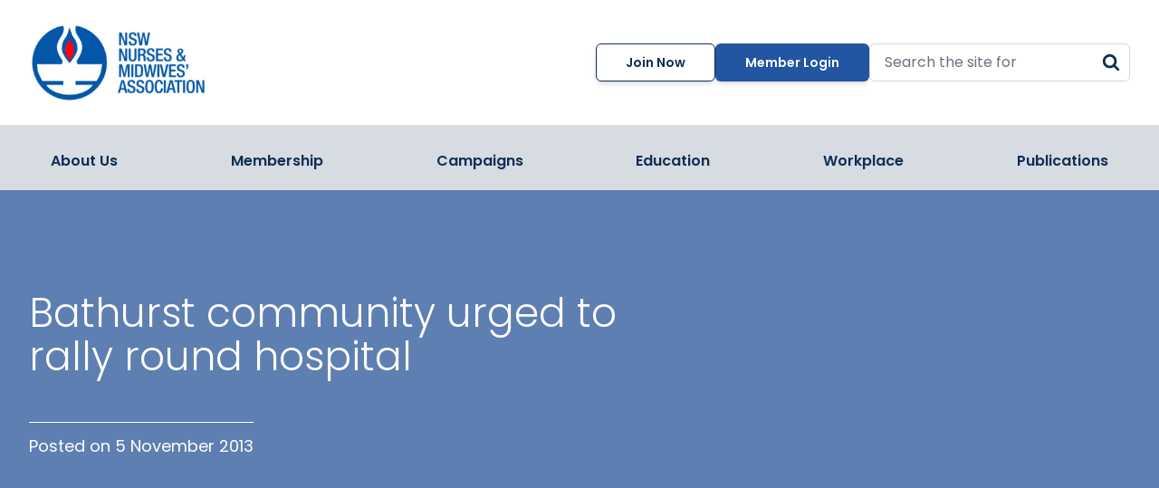

--- FILE ---
content_type: text/html; charset=UTF-8
request_url: https://www.nswnma.asn.au/bathurst-community-urged-to-rally-round-hospital/
body_size: 19744
content:
<!DOCTYPE html>
<html lang="en-US" prefix="og: https://ogp.me/ns#" class="scroll-smooth">

<head>
  <meta charset="UTF-8">
  <meta name="viewport" content="width=device-width">
  <link rel="profile" href="http://gmpg.org/xfn/11">
  <link rel="pingback" href="https://www.nswnma.asn.au/xmlrpc.php">
  <link rel="icon" href="https://www.nswnma.asn.au/wp-content/themes/nswnma/assets/images/nswnma-favicon.png" type="image/png">
  <link rel="preconnect" href="https://fonts.googleapis.com">
  <link rel="preconnect" href="https://fonts.gstatic.com" crossorigin>
  <link href="https://fonts.googleapis.com/css2?family=Poppins:ital,wght@0,300;0,400;0,500;0,600;0,700;0,900;1,300;1,400;1,500;1,600;1,700;1,900&display=swap" rel="stylesheet">

  
            <script data-no-defer="1" data-ezscrex="false" data-cfasync="false" data-pagespeed-no-defer data-cookieconsent="ignore">
                var ctPublicFunctions = {"_ajax_nonce":"9d732cb044","_rest_nonce":"3ebce6a86c","_ajax_url":"\/wp-admin\/admin-ajax.php","_rest_url":"https:\/\/www.nswnma.asn.au\/wp-json\/","data__cookies_type":"none","data__ajax_type":"rest","data__bot_detector_enabled":"1","data__frontend_data_log_enabled":1,"cookiePrefix":"","wprocket_detected":false,"host_url":"www.nswnma.asn.au","text__ee_click_to_select":"Click to select the whole data","text__ee_original_email":"The complete one is","text__ee_got_it":"Got it","text__ee_blocked":"Blocked","text__ee_cannot_connect":"Cannot connect","text__ee_cannot_decode":"Can not decode email. Unknown reason","text__ee_email_decoder":"CleanTalk email decoder","text__ee_wait_for_decoding":"The magic is on the way!","text__ee_decoding_process":"Please wait a few seconds while we decode the contact data."}
            </script>
        
            <script data-no-defer="1" data-ezscrex="false" data-cfasync="false" data-pagespeed-no-defer data-cookieconsent="ignore">
                var ctPublic = {"_ajax_nonce":"9d732cb044","settings__forms__check_internal":"0","settings__forms__check_external":"0","settings__forms__force_protection":0,"settings__forms__search_test":"1","settings__forms__wc_add_to_cart":"0","settings__data__bot_detector_enabled":"1","settings__sfw__anti_crawler":0,"blog_home":"https:\/\/www.nswnma.asn.au\/","pixel__setting":"3","pixel__enabled":true,"pixel__url":null,"data__email_check_before_post":"1","data__email_check_exist_post":0,"data__cookies_type":"none","data__key_is_ok":true,"data__visible_fields_required":true,"wl_brandname":"Anti-Spam by CleanTalk","wl_brandname_short":"CleanTalk","ct_checkjs_key":"181fd3c0a0e8a954cf9f7ccfffc33dd74abf6db06a95151a729618970c825b5e","emailEncoderPassKey":"27a2c15a2e4a0320a2192b82f9030564","bot_detector_forms_excluded":"W10=","advancedCacheExists":false,"varnishCacheExists":false,"wc_ajax_add_to_cart":false}
            </script>
        
<!-- Google Tag Manager for WordPress by gtm4wp.com -->
<script data-cfasync="false" data-pagespeed-no-defer>
	var gtm4wp_datalayer_name = "dataLayer";
	var dataLayer = dataLayer || [];
</script>
<!-- End Google Tag Manager for WordPress by gtm4wp.com -->
<!-- Search Engine Optimization by Rank Math - https://rankmath.com/ -->
<title>Bathurst community urged to rally round hospital NSWNMA - The New South Wales Nurses and Midwives’ Association</title>
<meta name="description" content="By Louise Eddy, November 2, 2013 from Western Advocate"/>
<meta name="robots" content="follow, index, max-snippet:-1, max-video-preview:-1, max-image-preview:large"/>
<link rel="canonical" href="https://www.nswnma.asn.au/bathurst-community-urged-to-rally-round-hospital/" />
<meta property="og:locale" content="en_US" />
<meta property="og:type" content="article" />
<meta property="og:title" content="Bathurst community urged to rally round hospital NSWNMA - The New South Wales Nurses and Midwives’ Association" />
<meta property="og:description" content="By Louise Eddy, November 2, 2013 from Western Advocate" />
<meta property="og:url" content="https://www.nswnma.asn.au/bathurst-community-urged-to-rally-round-hospital/" />
<meta property="og:site_name" content="NSWNMA - The New South Wales Nurses and Midwives’ Association" />
<meta property="article:publisher" content="https://www.facebook.com/nswnma/" />
<meta property="article:tag" content="Bathurst Hospital" />
<meta property="article:tag" content="Judith Kiejda" />
<meta property="article:section" content="News" />
<meta property="og:image" content="https://www.nswnma.asn.au/wp-content/uploads/2024/11/Big-Group.png" />
<meta property="og:image:secure_url" content="https://www.nswnma.asn.au/wp-content/uploads/2024/11/Big-Group.png" />
<meta property="og:image:width" content="1024" />
<meta property="og:image:height" content="683" />
<meta property="og:image:alt" content="Bathurst community urged to rally round hospital" />
<meta property="og:image:type" content="image/png" />
<meta property="article:published_time" content="2013-11-05T01:45:01+11:00" />
<meta name="twitter:card" content="summary_large_image" />
<meta name="twitter:title" content="Bathurst community urged to rally round hospital NSWNMA - The New South Wales Nurses and Midwives’ Association" />
<meta name="twitter:description" content="By Louise Eddy, November 2, 2013 from Western Advocate" />
<meta name="twitter:site" content="@nswnma" />
<meta name="twitter:creator" content="@nswnma" />
<meta name="twitter:image" content="https://www.nswnma.asn.au/wp-content/uploads/2024/11/Big-Group.png" />
<meta name="twitter:label1" content="Written by" />
<meta name="twitter:data1" content="Nico" />
<meta name="twitter:label2" content="Time to read" />
<meta name="twitter:data2" content="2 minutes" />
<script type="application/ld+json" class="rank-math-schema">{"@context":"https://schema.org","@graph":[{"@type":"Place","@id":"https://www.nswnma.asn.au/#place","address":{"@type":"PostalAddress","streetAddress":"50 O\u2019Dea Avenue,","addressLocality":"Waterloo,","addressRegion":"NSW","postalCode":"2017"}},{"@type":"Organization","@id":"https://www.nswnma.asn.au/#organization","name":"NSWNMA - The New South Wales Nurses and Midwives\u2019 Association","url":"https://www.nswnma.asn.au","sameAs":["https://www.facebook.com/nswnma/","https://twitter.com/nswnma","https://www.instagram.com/nswnma/","https://www.youtube.com/user/SupportNurses","https://au.linkedin.com/company/nswnma","https://soundcloud.com/nsw-nurses-and-midwives"],"email":"gensec@nswnma.asn.au","address":{"@type":"PostalAddress","streetAddress":"50 O\u2019Dea Avenue,","addressLocality":"Waterloo,","addressRegion":"NSW","postalCode":"2017"},"logo":{"@type":"ImageObject","@id":"https://www.nswnma.asn.au/#logo","url":"https://www.nswnma.asn.au/wp-content/uploads/2023/10/NSWNMA-logo_media.png","contentUrl":"https://www.nswnma.asn.au/wp-content/uploads/2023/10/NSWNMA-logo_media.png","caption":"NSWNMA - The New South Wales Nurses and Midwives\u2019 Association","inLanguage":"en-US","width":"417","height":"470"},"contactPoint":[{"@type":"ContactPoint","telephone":"(02) 8595 1234","contactType":"customer support"}],"description":"The New South Wales Nurses and Midwives\u2019 Association (NSWNMA) is the registered union for all nurses and midwives in New South Wales.","location":{"@id":"https://www.nswnma.asn.au/#place"}},{"@type":"WebSite","@id":"https://www.nswnma.asn.au/#website","url":"https://www.nswnma.asn.au","name":"NSWNMA - The New South Wales Nurses and Midwives\u2019 Association","alternateName":"NSWNMA","publisher":{"@id":"https://www.nswnma.asn.au/#organization"},"inLanguage":"en-US"},{"@type":"ImageObject","@id":"https://www.nswnma.asn.au/wp-content/uploads/2024/11/Big-Group.png","url":"https://www.nswnma.asn.au/wp-content/uploads/2024/11/Big-Group.png","width":"1024","height":"683","inLanguage":"en-US"},{"@type":"WebPage","@id":"https://www.nswnma.asn.au/bathurst-community-urged-to-rally-round-hospital/#webpage","url":"https://www.nswnma.asn.au/bathurst-community-urged-to-rally-round-hospital/","name":"Bathurst community urged to rally round hospital NSWNMA - The New South Wales Nurses and Midwives\u2019 Association","datePublished":"2013-11-05T01:45:01+11:00","dateModified":"2013-11-05T01:45:01+11:00","isPartOf":{"@id":"https://www.nswnma.asn.au/#website"},"primaryImageOfPage":{"@id":"https://www.nswnma.asn.au/wp-content/uploads/2024/11/Big-Group.png"},"inLanguage":"en-US"},{"@type":"Person","@id":"https://www.nswnma.asn.au/author/nico/","name":"Nico","url":"https://www.nswnma.asn.au/author/nico/","image":{"@type":"ImageObject","@id":"https://secure.gravatar.com/avatar/5b05f26224a287b178830ccfad389e105331def729621b6c697a28f540d61341?s=96&amp;d=mm&amp;r=g","url":"https://secure.gravatar.com/avatar/5b05f26224a287b178830ccfad389e105331def729621b6c697a28f540d61341?s=96&amp;d=mm&amp;r=g","caption":"Nico","inLanguage":"en-US"},"sameAs":["https://www.nswnma.asn.au"],"worksFor":{"@id":"https://www.nswnma.asn.au/#organization"}},{"@type":"BlogPosting","headline":"Bathurst community urged to rally round hospital NSWNMA - The New South Wales Nurses and Midwives\u2019 Association","datePublished":"2013-11-05T01:45:01+11:00","dateModified":"2013-11-05T01:45:01+11:00","articleSection":"News","author":{"@id":"https://www.nswnma.asn.au/author/nico/","name":"Nico"},"publisher":{"@id":"https://www.nswnma.asn.au/#organization"},"description":"By Louise Eddy, November 2, 2013 from Western Advocate","name":"Bathurst community urged to rally round hospital NSWNMA - The New South Wales Nurses and Midwives\u2019 Association","@id":"https://www.nswnma.asn.au/bathurst-community-urged-to-rally-round-hospital/#richSnippet","isPartOf":{"@id":"https://www.nswnma.asn.au/bathurst-community-urged-to-rally-round-hospital/#webpage"},"image":{"@id":"https://www.nswnma.asn.au/wp-content/uploads/2024/11/Big-Group.png"},"inLanguage":"en-US","mainEntityOfPage":{"@id":"https://www.nswnma.asn.au/bathurst-community-urged-to-rally-round-hospital/#webpage"}}]}</script>
<!-- /Rank Math WordPress SEO plugin -->

<link rel='dns-prefetch' href='//fd.cleantalk.org' />
<link rel='dns-prefetch' href='//js-ap1.hs-scripts.com' />
<link rel='dns-prefetch' href='//cdn.jsdelivr.net' />
<link rel="alternate" title="oEmbed (JSON)" type="application/json+oembed" href="https://www.nswnma.asn.au/wp-json/oembed/1.0/embed?url=https%3A%2F%2Fwww.nswnma.asn.au%2Fbathurst-community-urged-to-rally-round-hospital%2F" />
<link rel="alternate" title="oEmbed (XML)" type="text/xml+oembed" href="https://www.nswnma.asn.au/wp-json/oembed/1.0/embed?url=https%3A%2F%2Fwww.nswnma.asn.au%2Fbathurst-community-urged-to-rally-round-hospital%2F&#038;format=xml" />
		<!-- This site uses the Google Analytics by MonsterInsights plugin v9.11.1 - Using Analytics tracking - https://www.monsterinsights.com/ -->
							<script src="//www.googletagmanager.com/gtag/js?id=G-Z6SPPPJNB0"  data-cfasync="false" data-wpfc-render="false" type="text/javascript" async></script>
			<script data-cfasync="false" data-wpfc-render="false" type="text/javascript">
				var mi_version = '9.11.1';
				var mi_track_user = true;
				var mi_no_track_reason = '';
								var MonsterInsightsDefaultLocations = {"page_location":"https:\/\/www.nswnma.asn.au\/bathurst-community-urged-to-rally-round-hospital\/"};
								if ( typeof MonsterInsightsPrivacyGuardFilter === 'function' ) {
					var MonsterInsightsLocations = (typeof MonsterInsightsExcludeQuery === 'object') ? MonsterInsightsPrivacyGuardFilter( MonsterInsightsExcludeQuery ) : MonsterInsightsPrivacyGuardFilter( MonsterInsightsDefaultLocations );
				} else {
					var MonsterInsightsLocations = (typeof MonsterInsightsExcludeQuery === 'object') ? MonsterInsightsExcludeQuery : MonsterInsightsDefaultLocations;
				}

								var disableStrs = [
										'ga-disable-G-Z6SPPPJNB0',
									];

				/* Function to detect opted out users */
				function __gtagTrackerIsOptedOut() {
					for (var index = 0; index < disableStrs.length; index++) {
						if (document.cookie.indexOf(disableStrs[index] + '=true') > -1) {
							return true;
						}
					}

					return false;
				}

				/* Disable tracking if the opt-out cookie exists. */
				if (__gtagTrackerIsOptedOut()) {
					for (var index = 0; index < disableStrs.length; index++) {
						window[disableStrs[index]] = true;
					}
				}

				/* Opt-out function */
				function __gtagTrackerOptout() {
					for (var index = 0; index < disableStrs.length; index++) {
						document.cookie = disableStrs[index] + '=true; expires=Thu, 31 Dec 2099 23:59:59 UTC; path=/';
						window[disableStrs[index]] = true;
					}
				}

				if ('undefined' === typeof gaOptout) {
					function gaOptout() {
						__gtagTrackerOptout();
					}
				}
								window.dataLayer = window.dataLayer || [];

				window.MonsterInsightsDualTracker = {
					helpers: {},
					trackers: {},
				};
				if (mi_track_user) {
					function __gtagDataLayer() {
						dataLayer.push(arguments);
					}

					function __gtagTracker(type, name, parameters) {
						if (!parameters) {
							parameters = {};
						}

						if (parameters.send_to) {
							__gtagDataLayer.apply(null, arguments);
							return;
						}

						if (type === 'event') {
														parameters.send_to = monsterinsights_frontend.v4_id;
							var hookName = name;
							if (typeof parameters['event_category'] !== 'undefined') {
								hookName = parameters['event_category'] + ':' + name;
							}

							if (typeof MonsterInsightsDualTracker.trackers[hookName] !== 'undefined') {
								MonsterInsightsDualTracker.trackers[hookName](parameters);
							} else {
								__gtagDataLayer('event', name, parameters);
							}
							
						} else {
							__gtagDataLayer.apply(null, arguments);
						}
					}

					__gtagTracker('js', new Date());
					__gtagTracker('set', {
						'developer_id.dZGIzZG': true,
											});
					if ( MonsterInsightsLocations.page_location ) {
						__gtagTracker('set', MonsterInsightsLocations);
					}
										__gtagTracker('config', 'G-Z6SPPPJNB0', {"forceSSL":"true","link_attribution":"true"} );
										window.gtag = __gtagTracker;										(function () {
						/* https://developers.google.com/analytics/devguides/collection/analyticsjs/ */
						/* ga and __gaTracker compatibility shim. */
						var noopfn = function () {
							return null;
						};
						var newtracker = function () {
							return new Tracker();
						};
						var Tracker = function () {
							return null;
						};
						var p = Tracker.prototype;
						p.get = noopfn;
						p.set = noopfn;
						p.send = function () {
							var args = Array.prototype.slice.call(arguments);
							args.unshift('send');
							__gaTracker.apply(null, args);
						};
						var __gaTracker = function () {
							var len = arguments.length;
							if (len === 0) {
								return;
							}
							var f = arguments[len - 1];
							if (typeof f !== 'object' || f === null || typeof f.hitCallback !== 'function') {
								if ('send' === arguments[0]) {
									var hitConverted, hitObject = false, action;
									if ('event' === arguments[1]) {
										if ('undefined' !== typeof arguments[3]) {
											hitObject = {
												'eventAction': arguments[3],
												'eventCategory': arguments[2],
												'eventLabel': arguments[4],
												'value': arguments[5] ? arguments[5] : 1,
											}
										}
									}
									if ('pageview' === arguments[1]) {
										if ('undefined' !== typeof arguments[2]) {
											hitObject = {
												'eventAction': 'page_view',
												'page_path': arguments[2],
											}
										}
									}
									if (typeof arguments[2] === 'object') {
										hitObject = arguments[2];
									}
									if (typeof arguments[5] === 'object') {
										Object.assign(hitObject, arguments[5]);
									}
									if ('undefined' !== typeof arguments[1].hitType) {
										hitObject = arguments[1];
										if ('pageview' === hitObject.hitType) {
											hitObject.eventAction = 'page_view';
										}
									}
									if (hitObject) {
										action = 'timing' === arguments[1].hitType ? 'timing_complete' : hitObject.eventAction;
										hitConverted = mapArgs(hitObject);
										__gtagTracker('event', action, hitConverted);
									}
								}
								return;
							}

							function mapArgs(args) {
								var arg, hit = {};
								var gaMap = {
									'eventCategory': 'event_category',
									'eventAction': 'event_action',
									'eventLabel': 'event_label',
									'eventValue': 'event_value',
									'nonInteraction': 'non_interaction',
									'timingCategory': 'event_category',
									'timingVar': 'name',
									'timingValue': 'value',
									'timingLabel': 'event_label',
									'page': 'page_path',
									'location': 'page_location',
									'title': 'page_title',
									'referrer' : 'page_referrer',
								};
								for (arg in args) {
																		if (!(!args.hasOwnProperty(arg) || !gaMap.hasOwnProperty(arg))) {
										hit[gaMap[arg]] = args[arg];
									} else {
										hit[arg] = args[arg];
									}
								}
								return hit;
							}

							try {
								f.hitCallback();
							} catch (ex) {
							}
						};
						__gaTracker.create = newtracker;
						__gaTracker.getByName = newtracker;
						__gaTracker.getAll = function () {
							return [];
						};
						__gaTracker.remove = noopfn;
						__gaTracker.loaded = true;
						window['__gaTracker'] = __gaTracker;
					})();
									} else {
										console.log("");
					(function () {
						function __gtagTracker() {
							return null;
						}

						window['__gtagTracker'] = __gtagTracker;
						window['gtag'] = __gtagTracker;
					})();
									}
			</script>
							<!-- / Google Analytics by MonsterInsights -->
		<style id='wp-img-auto-sizes-contain-inline-css' type='text/css'>
img:is([sizes=auto i],[sizes^="auto," i]){contain-intrinsic-size:3000px 1500px}
/*# sourceURL=wp-img-auto-sizes-contain-inline-css */
</style>

<link rel='stylesheet' id='formidable-css' href='https://www.nswnma.asn.au/wp-content/plugins/formidable/css/formidableforms.css?ver=1131810' type='text/css' media='all' />
<style id='wp-emoji-styles-inline-css' type='text/css'>

	img.wp-smiley, img.emoji {
		display: inline !important;
		border: none !important;
		box-shadow: none !important;
		height: 1em !important;
		width: 1em !important;
		margin: 0 0.07em !important;
		vertical-align: -0.1em !important;
		background: none !important;
		padding: 0 !important;
	}
/*# sourceURL=wp-emoji-styles-inline-css */
</style>
<link rel='stylesheet' id='cleantalk-public-css-css' href='https://www.nswnma.asn.au/wp-content/plugins/cleantalk-spam-protect/css/cleantalk-public.min.css?ver=6.71_1769105132' type='text/css' media='all' />
<link rel='stylesheet' id='cleantalk-email-decoder-css-css' href='https://www.nswnma.asn.au/wp-content/plugins/cleantalk-spam-protect/css/cleantalk-email-decoder.min.css?ver=6.71_1769105132' type='text/css' media='all' />
<link rel='stylesheet' id='swiper-css' href='https://cdn.jsdelivr.net/npm/swiper@8/swiper-bundle.min.css?ver=8.4.7' type='text/css' media='all' />
<link rel='stylesheet' id='nswnma-css' href='https://www.nswnma.asn.au/wp-content/themes/nswnma/assets/css/app.css?ver=0.2.1' type='text/css' media='all' />
<script type="text/javascript" src="https://www.nswnma.asn.au/wp-content/plugins/google-analytics-for-wordpress/assets/js/frontend-gtag.min.js?ver=9.11.1" id="monsterinsights-frontend-script-js" async="async" data-wp-strategy="async"></script>
<script data-cfasync="false" data-wpfc-render="false" type="text/javascript" id='monsterinsights-frontend-script-js-extra'>/* <![CDATA[ */
var monsterinsights_frontend = {"js_events_tracking":"true","download_extensions":"doc,pdf,ppt,zip,xls,docx,pptx,xlsx","inbound_paths":"[{\"path\":\"\\\/go\\\/\",\"label\":\"affiliate\"},{\"path\":\"\\\/recommend\\\/\",\"label\":\"affiliate\"}]","home_url":"https:\/\/www.nswnma.asn.au","hash_tracking":"false","v4_id":"G-Z6SPPPJNB0"};/* ]]> */
</script>
<script type="text/javascript" src="https://www.nswnma.asn.au/wp-content/plugins/cleantalk-spam-protect/js/apbct-public-bundle.min.js?ver=6.71_1769105133" id="apbct-public-bundle.min-js-js"></script>
<script type="text/javascript" src="https://fd.cleantalk.org/ct-bot-detector-wrapper.js?ver=6.71" id="ct_bot_detector-js" defer="defer" data-wp-strategy="defer"></script>
<script type="text/javascript" src="https://cdn.jsdelivr.net/npm/swiper@8/swiper-bundle.min.js?ver=8.4.7" id="swiper-js"></script>
<script type="text/javascript" src="https://www.nswnma.asn.au/wp-includes/js/jquery/jquery.min.js?ver=3.7.1" id="jquery-core-js"></script>
<script type="text/javascript" src="https://www.nswnma.asn.au/wp-includes/js/jquery/jquery-migrate.min.js?ver=3.4.1" id="jquery-migrate-js"></script>
<script type="text/javascript" src="https://www.nswnma.asn.au/wp-content/themes/nswnma/assets/js/app.js?ver=0.2.1" id="nswnma-js"></script>
<link rel="https://api.w.org/" href="https://www.nswnma.asn.au/wp-json/" /><link rel="alternate" title="JSON" type="application/json" href="https://www.nswnma.asn.au/wp-json/wp/v2/posts/1111" /><link rel="EditURI" type="application/rsd+xml" title="RSD" href="https://www.nswnma.asn.au/xmlrpc.php?rsd" />
<link rel='shortlink' href='https://www.nswnma.asn.au/?p=1111' />
<!-- Meta Pixel Code -->
<script>
!function(f,b,e,v,n,t,s)
{if(f.fbq)return;n=f.fbq=function(){n.callMethod?
n.callMethod.apply(n,arguments):n.queue.push(arguments)};
if(!f._fbq)f._fbq=n;n.push=n;n.loaded=!0;n.version='2.0';
n.queue=[];t=b.createElement(e);t.async=!0;
t.src=v;s=b.getElementsByTagName(e)[0];
s.parentNode.insertBefore(t,s)}(window, document,'script',
'https://connect.facebook.net/en_US/fbevents.js');
fbq('init', '541672616487702');
fbq('track', 'PageView');
</script>
<noscript><img height="1" width="1" style="display:none"
src=https://www.facebook.com/tr?id=541672616487702&ev=PageView&noscript=1
/></noscript>
<!-- Meta Pixel Code -->
<script>
!function(f,b,e,v,n,t,s)
{if(f.fbq)return;n=f.fbq=function(){n.callMethod?
n.callMethod.apply(n,arguments):n.queue.push(arguments)};
if(!f._fbq)f._fbq=n;n.push=n;n.loaded=!0;n.version='2.0';
n.queue=[];t=b.createElement(e);t.async=!0;
t.src=v;s=b.getElementsByTagName(e)[0];
s.parentNode.insertBefore(t,s)}(window, document,'script',
'https://connect.facebook.net/en_US/fbevents.js');
fbq('init', '344147273395193');
fbq('track', 'PageView');
</script>
<noscript><img height="1" width="1" style="display:none" alt=""
src=" https://www.facebook.com/tr?id=344147273395193&ev=PageView&noscript=1"
/></noscript>
<!-- End Meta Pixel Code -->
			<!-- DO NOT COPY THIS SNIPPET! Start of Page Analytics Tracking for HubSpot WordPress plugin v11.3.21-->
			<script class="hsq-set-content-id" data-content-id="blog-post">
				var _hsq = _hsq || [];
				_hsq.push(["setContentType", "blog-post"]);
			</script>
			<!-- DO NOT COPY THIS SNIPPET! End of Page Analytics Tracking for HubSpot WordPress plugin -->
			<script>document.documentElement.className += " js";</script>

<!-- Google Tag Manager for WordPress by gtm4wp.com -->
<!-- GTM Container placement set to automatic -->
<script data-cfasync="false" data-pagespeed-no-defer>
	var dataLayer_content = {"pagePostType":"post","pagePostType2":"single-post","pageCategory":["news"],"pageAttributes":["bathurst-hospital","judith-kiejda"],"pagePostAuthor":"Nico"};
	dataLayer.push( dataLayer_content );
</script>
<script data-cfasync="false" data-pagespeed-no-defer>
(function(w,d,s,l,i){w[l]=w[l]||[];w[l].push({'gtm.start':
new Date().getTime(),event:'gtm.js'});var f=d.getElementsByTagName(s)[0],
j=d.createElement(s),dl=l!='dataLayer'?'&l='+l:'';j.async=true;j.src=
'//www.googletagmanager.com/gtm.js?id='+i+dl;f.parentNode.insertBefore(j,f);
})(window,document,'script','dataLayer','GTM-M56LZ6VZ');
</script>
<!-- End Google Tag Manager for WordPress by gtm4wp.com --><style class="wpcode-css-snippet">:root :where(a:where(:not(.wp-element-button))) {
	text-decoration: none;
}
.home-slider--swiper .swiper-pagination {
	display: none;
}</style><style id='global-styles-inline-css' type='text/css'>
:root{--wp--preset--aspect-ratio--square: 1;--wp--preset--aspect-ratio--4-3: 4/3;--wp--preset--aspect-ratio--3-4: 3/4;--wp--preset--aspect-ratio--3-2: 3/2;--wp--preset--aspect-ratio--2-3: 2/3;--wp--preset--aspect-ratio--16-9: 16/9;--wp--preset--aspect-ratio--9-16: 9/16;--wp--preset--color--black: #000000;--wp--preset--color--cyan-bluish-gray: #abb8c3;--wp--preset--color--white: #ffffff;--wp--preset--color--pale-pink: #f78da7;--wp--preset--color--vivid-red: #cf2e2e;--wp--preset--color--luminous-vivid-orange: #ff6900;--wp--preset--color--luminous-vivid-amber: #fcb900;--wp--preset--color--light-green-cyan: #7bdcb5;--wp--preset--color--vivid-green-cyan: #00d084;--wp--preset--color--pale-cyan-blue: #8ed1fc;--wp--preset--color--vivid-cyan-blue: #0693e3;--wp--preset--color--vivid-purple: #9b51e0;--wp--preset--color--primary: #0EA5E9;--wp--preset--color--secondary: #14B8A6;--wp--preset--color--dark: #1F2937;--wp--preset--color--light: #F9FAFB;--wp--preset--gradient--vivid-cyan-blue-to-vivid-purple: linear-gradient(135deg,rgb(6,147,227) 0%,rgb(155,81,224) 100%);--wp--preset--gradient--light-green-cyan-to-vivid-green-cyan: linear-gradient(135deg,rgb(122,220,180) 0%,rgb(0,208,130) 100%);--wp--preset--gradient--luminous-vivid-amber-to-luminous-vivid-orange: linear-gradient(135deg,rgb(252,185,0) 0%,rgb(255,105,0) 100%);--wp--preset--gradient--luminous-vivid-orange-to-vivid-red: linear-gradient(135deg,rgb(255,105,0) 0%,rgb(207,46,46) 100%);--wp--preset--gradient--very-light-gray-to-cyan-bluish-gray: linear-gradient(135deg,rgb(238,238,238) 0%,rgb(169,184,195) 100%);--wp--preset--gradient--cool-to-warm-spectrum: linear-gradient(135deg,rgb(74,234,220) 0%,rgb(151,120,209) 20%,rgb(207,42,186) 40%,rgb(238,44,130) 60%,rgb(251,105,98) 80%,rgb(254,248,76) 100%);--wp--preset--gradient--blush-light-purple: linear-gradient(135deg,rgb(255,206,236) 0%,rgb(152,150,240) 100%);--wp--preset--gradient--blush-bordeaux: linear-gradient(135deg,rgb(254,205,165) 0%,rgb(254,45,45) 50%,rgb(107,0,62) 100%);--wp--preset--gradient--luminous-dusk: linear-gradient(135deg,rgb(255,203,112) 0%,rgb(199,81,192) 50%,rgb(65,88,208) 100%);--wp--preset--gradient--pale-ocean: linear-gradient(135deg,rgb(255,245,203) 0%,rgb(182,227,212) 50%,rgb(51,167,181) 100%);--wp--preset--gradient--electric-grass: linear-gradient(135deg,rgb(202,248,128) 0%,rgb(113,206,126) 100%);--wp--preset--gradient--midnight: linear-gradient(135deg,rgb(2,3,129) 0%,rgb(40,116,252) 100%);--wp--preset--font-size--small: 0.875rem;--wp--preset--font-size--medium: 20px;--wp--preset--font-size--large: 1.125rem;--wp--preset--font-size--x-large: 42px;--wp--preset--font-size--regular: 1.5rem;--wp--preset--font-size--xl: 1.25rem;--wp--preset--font-size--xxl: 1.5rem;--wp--preset--font-size--xxxl: 1.875rem;--wp--preset--spacing--20: 0.44rem;--wp--preset--spacing--30: 0.67rem;--wp--preset--spacing--40: 1rem;--wp--preset--spacing--50: 1.5rem;--wp--preset--spacing--60: 2.25rem;--wp--preset--spacing--70: 3.38rem;--wp--preset--spacing--80: 5.06rem;--wp--preset--shadow--natural: 6px 6px 9px rgba(0, 0, 0, 0.2);--wp--preset--shadow--deep: 12px 12px 50px rgba(0, 0, 0, 0.4);--wp--preset--shadow--sharp: 6px 6px 0px rgba(0, 0, 0, 0.2);--wp--preset--shadow--outlined: 6px 6px 0px -3px rgb(255, 255, 255), 6px 6px rgb(0, 0, 0);--wp--preset--shadow--crisp: 6px 6px 0px rgb(0, 0, 0);}:root { --wp--style--global--content-size: 960px;--wp--style--global--wide-size: 1280px; }:where(body) { margin: 0; }.wp-site-blocks > .alignleft { float: left; margin-right: 2em; }.wp-site-blocks > .alignright { float: right; margin-left: 2em; }.wp-site-blocks > .aligncenter { justify-content: center; margin-left: auto; margin-right: auto; }:where(.is-layout-flex){gap: 0.5em;}:where(.is-layout-grid){gap: 0.5em;}.is-layout-flow > .alignleft{float: left;margin-inline-start: 0;margin-inline-end: 2em;}.is-layout-flow > .alignright{float: right;margin-inline-start: 2em;margin-inline-end: 0;}.is-layout-flow > .aligncenter{margin-left: auto !important;margin-right: auto !important;}.is-layout-constrained > .alignleft{float: left;margin-inline-start: 0;margin-inline-end: 2em;}.is-layout-constrained > .alignright{float: right;margin-inline-start: 2em;margin-inline-end: 0;}.is-layout-constrained > .aligncenter{margin-left: auto !important;margin-right: auto !important;}.is-layout-constrained > :where(:not(.alignleft):not(.alignright):not(.alignfull)){max-width: var(--wp--style--global--content-size);margin-left: auto !important;margin-right: auto !important;}.is-layout-constrained > .alignwide{max-width: var(--wp--style--global--wide-size);}body .is-layout-flex{display: flex;}.is-layout-flex{flex-wrap: wrap;align-items: center;}.is-layout-flex > :is(*, div){margin: 0;}body .is-layout-grid{display: grid;}.is-layout-grid > :is(*, div){margin: 0;}body{padding-top: 0px;padding-right: 0px;padding-bottom: 0px;padding-left: 0px;}a:where(:not(.wp-element-button)){text-decoration: underline;}:root :where(.wp-element-button, .wp-block-button__link){background-color: #32373c;border-width: 0;color: #fff;font-family: inherit;font-size: inherit;font-style: inherit;font-weight: inherit;letter-spacing: inherit;line-height: inherit;padding-top: calc(0.667em + 2px);padding-right: calc(1.333em + 2px);padding-bottom: calc(0.667em + 2px);padding-left: calc(1.333em + 2px);text-decoration: none;text-transform: inherit;}.has-black-color{color: var(--wp--preset--color--black) !important;}.has-cyan-bluish-gray-color{color: var(--wp--preset--color--cyan-bluish-gray) !important;}.has-white-color{color: var(--wp--preset--color--white) !important;}.has-pale-pink-color{color: var(--wp--preset--color--pale-pink) !important;}.has-vivid-red-color{color: var(--wp--preset--color--vivid-red) !important;}.has-luminous-vivid-orange-color{color: var(--wp--preset--color--luminous-vivid-orange) !important;}.has-luminous-vivid-amber-color{color: var(--wp--preset--color--luminous-vivid-amber) !important;}.has-light-green-cyan-color{color: var(--wp--preset--color--light-green-cyan) !important;}.has-vivid-green-cyan-color{color: var(--wp--preset--color--vivid-green-cyan) !important;}.has-pale-cyan-blue-color{color: var(--wp--preset--color--pale-cyan-blue) !important;}.has-vivid-cyan-blue-color{color: var(--wp--preset--color--vivid-cyan-blue) !important;}.has-vivid-purple-color{color: var(--wp--preset--color--vivid-purple) !important;}.has-primary-color{color: var(--wp--preset--color--primary) !important;}.has-secondary-color{color: var(--wp--preset--color--secondary) !important;}.has-dark-color{color: var(--wp--preset--color--dark) !important;}.has-light-color{color: var(--wp--preset--color--light) !important;}.has-black-background-color{background-color: var(--wp--preset--color--black) !important;}.has-cyan-bluish-gray-background-color{background-color: var(--wp--preset--color--cyan-bluish-gray) !important;}.has-white-background-color{background-color: var(--wp--preset--color--white) !important;}.has-pale-pink-background-color{background-color: var(--wp--preset--color--pale-pink) !important;}.has-vivid-red-background-color{background-color: var(--wp--preset--color--vivid-red) !important;}.has-luminous-vivid-orange-background-color{background-color: var(--wp--preset--color--luminous-vivid-orange) !important;}.has-luminous-vivid-amber-background-color{background-color: var(--wp--preset--color--luminous-vivid-amber) !important;}.has-light-green-cyan-background-color{background-color: var(--wp--preset--color--light-green-cyan) !important;}.has-vivid-green-cyan-background-color{background-color: var(--wp--preset--color--vivid-green-cyan) !important;}.has-pale-cyan-blue-background-color{background-color: var(--wp--preset--color--pale-cyan-blue) !important;}.has-vivid-cyan-blue-background-color{background-color: var(--wp--preset--color--vivid-cyan-blue) !important;}.has-vivid-purple-background-color{background-color: var(--wp--preset--color--vivid-purple) !important;}.has-primary-background-color{background-color: var(--wp--preset--color--primary) !important;}.has-secondary-background-color{background-color: var(--wp--preset--color--secondary) !important;}.has-dark-background-color{background-color: var(--wp--preset--color--dark) !important;}.has-light-background-color{background-color: var(--wp--preset--color--light) !important;}.has-black-border-color{border-color: var(--wp--preset--color--black) !important;}.has-cyan-bluish-gray-border-color{border-color: var(--wp--preset--color--cyan-bluish-gray) !important;}.has-white-border-color{border-color: var(--wp--preset--color--white) !important;}.has-pale-pink-border-color{border-color: var(--wp--preset--color--pale-pink) !important;}.has-vivid-red-border-color{border-color: var(--wp--preset--color--vivid-red) !important;}.has-luminous-vivid-orange-border-color{border-color: var(--wp--preset--color--luminous-vivid-orange) !important;}.has-luminous-vivid-amber-border-color{border-color: var(--wp--preset--color--luminous-vivid-amber) !important;}.has-light-green-cyan-border-color{border-color: var(--wp--preset--color--light-green-cyan) !important;}.has-vivid-green-cyan-border-color{border-color: var(--wp--preset--color--vivid-green-cyan) !important;}.has-pale-cyan-blue-border-color{border-color: var(--wp--preset--color--pale-cyan-blue) !important;}.has-vivid-cyan-blue-border-color{border-color: var(--wp--preset--color--vivid-cyan-blue) !important;}.has-vivid-purple-border-color{border-color: var(--wp--preset--color--vivid-purple) !important;}.has-primary-border-color{border-color: var(--wp--preset--color--primary) !important;}.has-secondary-border-color{border-color: var(--wp--preset--color--secondary) !important;}.has-dark-border-color{border-color: var(--wp--preset--color--dark) !important;}.has-light-border-color{border-color: var(--wp--preset--color--light) !important;}.has-vivid-cyan-blue-to-vivid-purple-gradient-background{background: var(--wp--preset--gradient--vivid-cyan-blue-to-vivid-purple) !important;}.has-light-green-cyan-to-vivid-green-cyan-gradient-background{background: var(--wp--preset--gradient--light-green-cyan-to-vivid-green-cyan) !important;}.has-luminous-vivid-amber-to-luminous-vivid-orange-gradient-background{background: var(--wp--preset--gradient--luminous-vivid-amber-to-luminous-vivid-orange) !important;}.has-luminous-vivid-orange-to-vivid-red-gradient-background{background: var(--wp--preset--gradient--luminous-vivid-orange-to-vivid-red) !important;}.has-very-light-gray-to-cyan-bluish-gray-gradient-background{background: var(--wp--preset--gradient--very-light-gray-to-cyan-bluish-gray) !important;}.has-cool-to-warm-spectrum-gradient-background{background: var(--wp--preset--gradient--cool-to-warm-spectrum) !important;}.has-blush-light-purple-gradient-background{background: var(--wp--preset--gradient--blush-light-purple) !important;}.has-blush-bordeaux-gradient-background{background: var(--wp--preset--gradient--blush-bordeaux) !important;}.has-luminous-dusk-gradient-background{background: var(--wp--preset--gradient--luminous-dusk) !important;}.has-pale-ocean-gradient-background{background: var(--wp--preset--gradient--pale-ocean) !important;}.has-electric-grass-gradient-background{background: var(--wp--preset--gradient--electric-grass) !important;}.has-midnight-gradient-background{background: var(--wp--preset--gradient--midnight) !important;}.has-small-font-size{font-size: var(--wp--preset--font-size--small) !important;}.has-medium-font-size{font-size: var(--wp--preset--font-size--medium) !important;}.has-large-font-size{font-size: var(--wp--preset--font-size--large) !important;}.has-x-large-font-size{font-size: var(--wp--preset--font-size--x-large) !important;}.has-regular-font-size{font-size: var(--wp--preset--font-size--regular) !important;}.has-xl-font-size{font-size: var(--wp--preset--font-size--xl) !important;}.has-xxl-font-size{font-size: var(--wp--preset--font-size--xxl) !important;}.has-xxxl-font-size{font-size: var(--wp--preset--font-size--xxxl) !important;}
/*# sourceURL=global-styles-inline-css */
</style>
</head>

<body class="wp-singular post-template-default single single-post postid-1111 single-format-standard wp-theme-nswnma bg-white text-gray-900 antialiased overflow-x-hidden">

  
  <div id="page" class="min-h-screen flex flex-col overflow-x-hidden">

    
    <header class="site-header fixed z-50 w-full bg-white xl:relative">

  <div class="container">
    <div class="flex justify-between items-center py-3 lg:py-6">
      <a href="/" class="block">
        <img src="https://www.nswnma.asn.au/wp-content/themes/nswnma/assets/images/nswnma-logo.png" alt="NSWNMA - The New South Wales Nurses and Midwives’ Association" class="w-auto h-[48px] xl:h-[90px]">
      </a>
      <div class="flex justify-between items-center gap-x-4">
        <div class="hidden xl:block"><a href="https://online.nswnma.asn.au/s/joinform" target="_blank" class="btn btn-secondary">Join Now</a></div>        <div class="hidden xl:block"><a href="https://online.nswnma.asn.au/" target="_blank" class="btn btn-primary">Member Login</a></div>        <div class="hidden xl:block relative">
          <form id="header-searchform" class="" method="get" action="https://www.nswnma.asn.au/">
            <input id="searchform-input" type="text" name="s" value="" placeholder="Search the site for" class="bg-white rounded-md border border-solid border-gray-300 pl-4 pr-7 w-72 focus:border-brand-blue">
            <button type="submit" aria-label="Search" class="absolute right-0 top-0 p-2.5">
              <svg class="svg-icon text-brand-bluedark" width="22" height="22" aria-hidden="true" role="img" focusable="false" width="24" height="24" viewBox="0 0 24 24" fill="none" xmlns="http://www.w3.org/2000/svg"><path fill-rule="evenodd" clip-rule="evenodd" d="M10.4615 2C8.78801 2 7.15206 2.49626 5.76056 3.42603C4.36907 4.35579 3.28453 5.6773 2.6441 7.22345C2.00367 8.76959 1.8361 10.4709 2.16259 12.1123C2.48908 13.7537 3.29497 15.2614 4.47833 16.4447C5.6617 17.6281 7.1694 18.434 8.81078 18.7605C10.4522 19.087 12.1535 18.9194 13.6996 18.279C14.2498 18.0511 14.7714 17.767 15.2572 17.4329L19.3737 21.5494C19.9745 22.1502 20.9486 22.1502 21.5494 21.5494C22.1502 20.9486 22.1502 19.9745 21.5494 19.3737L17.4329 15.2572C17.4545 15.2258 17.4759 15.1942 17.4971 15.1625C18.4268 13.771 18.9231 12.1351 18.9231 10.4615C18.9231 9.35035 18.7042 8.25005 18.279 7.22345C17.8538 6.19685 17.2305 5.26405 16.4448 4.47833C15.659 3.6926 14.7262 3.06933 13.6996 2.6441C12.673 2.21886 11.5727 2 10.4615 2ZM7.47001 5.98439C8.35551 5.39273 9.39657 5.07692 10.4615 5.07692C11.1687 5.07692 11.8689 5.2162 12.5221 5.4868C13.1754 5.7574 13.769 6.15403 14.269 6.65404C14.769 7.15405 15.1657 7.74765 15.4363 8.40094C15.7069 9.05423 15.8462 9.75442 15.8462 10.4615C15.8462 11.5265 15.5304 12.5676 14.9387 13.4531C14.347 14.3386 13.5061 15.0287 12.5221 15.4363C11.5382 15.8438 10.4556 15.9505 9.41106 15.7427C8.36654 15.5349 7.4071 15.0221 6.65405 14.269C5.90099 13.516 5.38816 12.5565 5.18039 11.512C4.97262 10.4675 5.07926 9.38485 5.48681 8.40094C5.89436 7.41703 6.58452 6.57606 7.47001 5.98439Z" fill="currentColor"/></svg>            </button>
          </form>
        </div>

        <button type="button" id="mobilemenu-open" aria-label="Menu Open" class="p-2 text-black xl:hidden">
          <svg class="w-8 h-8" width="24" height="24" viewBox="0 0 24 24" fill="none" xmlns="http://www.w3.org/2000/svg">
            <path d="M3 6H21V8H3V6ZM3 11H21V13H3V11ZM3 16H21V18H3V16Z" fill="currentColor" />
          </svg>
        </button>

      </div>
    </div>
  </div>

  <div class="hidden xl:block bg-brand-grayplatinum relative z-40 pt-2">
    <div class="container">
      <ul class="mega-menu"><li class="has-submenu"><a href="https://www.nswnma.asn.au/about-us/" target="" class="">About Us</a><div class="mega-submenu has-featured-text"><div class="container"><div class="flex"><div class="bg-brand-blue w-3/4"><div class="px-6 py-10"><div class="grid grid-flow-col auto-cols-[1fr] gap-8"><div class="flex flex-col gap-y-10"><div class="submenu"><h5 class="submenu-heading">ABOUT THE NSWNMA</h5><ul class="flex flex-col"><li><a href="https://www.nswnma.asn.au/about-us/our-leadership/" target="">Our Leadership</a></li><li><a href="https://www.nswnma.asn.au/about-us/our-structure/" target="">Our Structure</a></li><li><a href="https://www.nswnma.asn.au/about-us/our-history/" target="">Our History</a></li><li><a href="https://www.nswnma.asn.au/about-us/strat-plan/" target="">Strategic plan and annual report</a></li></ul></div></div><div class="flex flex-col gap-y-10"><div class="submenu"><ul class="flex flex-col"><li><a href="https://www.nswnma.asn.au/about-us/affiliations-and-sponsors/" target="">Affiliations and Sponsors</a></li><li><a href="https://www.nswnma.asn.au/about-us/jobs-at-nswnma/" target="">Careers at NSWNMA</a></li><li><a href="https://www.nswnma.asn.au/contact-us/" target="">Contact us</a></li></ul></div></div></div></div></div><div class="w-1/4 bg-brand-gray"><div class="py-10 pl-10"><div class="aspect-w-6 aspect-h-4"><img src="https://www.nswnma.asn.au/wp-content/uploads/2023/07/NSWNMA_2022Conference-scaled.jpg.webp" alt="" class="w-full h-full object-cover rounded-lg"></div><div class="mt-4"><h5 class="text-base font-semibold">ABOUT THE NSWNMA</h5></div><div class="text-sm mt-3">The New South Wales Nurses and Midwives’ Association (NSWNMA) is the registered union for all nurses and midwives in NSW. The Association represents the industrial interests of nurses and midwives employed in NSW in the public, private, aged care and disability sectors. Our role is to protect the interests of nurses, midwives and the nursing and midwifery professions.</div><a href="https://www.nswnma.asn.au/about-us/" class="btn btn-primary mt-4">About us</a></div></div></div></div></div></li><li class="has-submenu"><a href="https://www.nswnma.asn.au/membership/why-join/" target="" class="">Membership</a><div class="mega-submenu has-featured-text"><div class="container"><div class="flex"><div class="bg-brand-blue w-3/4"><div class="px-6 py-10"><div class="grid grid-flow-col auto-cols-[1fr] gap-8"><div class="flex flex-col gap-y-10"><div class="submenu"><h5 class="submenu-heading">NEW MEMBERS</h5><ul class="flex flex-col"><li><a href="https://www.nswnma.asn.au/membership/why-join/" target="">Why Join NSWNMA</a></li><li><a href="https://www.nswnma.asn.au/membership/student-membership/" target="">Students join free</a></li></ul></div><div class="submenu"><h5 class="submenu-heading">EXISTING MEMBERS</h5><ul class="flex flex-col"><li><a href="https://online.nswnma.asn.au/" target="">Update Membership</a></li><li><a href="https://online.nswnma.asn.au/" target="">Login to Member Central</a></li><li><a href="https://www.nswnma.asn.au/membership/aboriginal-and-torres-strait-islander-member-circle/" target="">Aboriginal and Torres Strait Islander Member Circle</a></li></ul></div></div><div class="flex flex-col gap-y-10"><div class="submenu"><h5 class="submenu-heading">MEMBER BENEFITS</h5><ul class="flex flex-col"><li><a href="https://www.nswnma.asn.au/membership/insurance/" target="">Insurance</a></li><li><a href="https://www.nswnma.asn.au/membership/ilearn/" target="">iLearn - CPD tool</a></li><li><a href="https://www.nswnma.asn.au/membership/legal-support/" target="">Legal Support</a></li><li><a href="https://www.nswnma.asn.au/membership/confidential-advice-and-assistance/" target="">Confidential advice and assistance</a></li><li><a href="https://www.nswnma.asn.au/membership/member-benefits/" target="">Discounts and offers</a></li><li><a href="https://www.nswnma.asn.au/membership/visa-assist/" target="">Visa Assist</a></li><li><a href="https://online.nswnma.asn.au/s/merchandise" target="_blank">Merchandise</a></li></ul></div></div></div></div></div><div class="w-1/4 bg-brand-gray"><div class="py-10 pl-10"><div class="aspect-w-6 aspect-h-4"><img src="https://www.nswnma.asn.au/wp-content/uploads/2023/07/Ratios-Wyong-Rally-b.jpg.webp" alt="" class="w-full h-full object-cover rounded-lg"></div><div class="mt-4"><h5 class="text-base font-semibold">MEMBER BENEFITS</h5></div><div class="text-sm mt-3">By becoming a member, you add to the collective strength of our 76,000+ membership.<br />
You’ll get access to a range of benefits including legal support, insurances, confidential advice and assistance, professional development and our benefits program. <strong>Membership is also fully tax deductible!</strong></div><a href="https://www.nswnma.asn.au/membership/why-join/" class="btn btn-primary mt-4">Member benefits</a></div></div></div></div></div></li><li class="has-submenu"><a href="https://www.nswnma.asn.au/campaigns/" target="" class="">Campaigns</a><div class="mega-submenu has-featured-text"><div class="container"><div class="flex"><div class="bg-brand-blue w-3/4"><div class="px-6 py-10"><div class="grid grid-flow-col auto-cols-[1fr] gap-8"><div class="flex flex-col gap-y-10"><div class="submenu"><h5 class="submenu-heading">CAMPAIGNS</h5><ul class="flex flex-col"><li><a href="https://www.nswnma.asn.au/campaigns/ratios4nsw/" target="">Value us: public health campaign</a></li><li><a href="https://www.nswnma.asn.au/campaigns/racism-it-stops-with-me/" target="">Together Against Racism</a></li><li><a href="https://www.nswnma.asn.au/campaigns/a-strong-voice-for-aged-care-workers/" target="">Fix Aged Care</a></li><li><a href="https://www.nswnma.asn.au/campaigns/primaryhealthcare/" target="">Primary Health Care - we have your back</a></li><li><a href="https://www.nswnma.asn.au/campaigns/workers-rights/" target="">Workers Compensation changes</a></li><li><a href="https://nswnma.info/healthscope-private" target="">Healthscope Campaign</a></li><li><a href="https://www.nswnma.asn.au/campaigns/saferhospitals/" target="">Safe staffing for Country NSW</a></li><li><a href="https://www.nswnma.asn.au/campaigns/climate-health/" target="">Climate Change and the Health System</a></li></ul></div></div></div></div></div><div class="w-1/4 bg-brand-gray"><div class="py-10 pl-10"><div class="aspect-w-6 aspect-h-4"><img src="https://www.nswnma.asn.au/wp-content/uploads/2023/06/IMG_0040-scaled-1.jpg.webp" alt="" class="w-full h-full object-cover rounded-lg"></div><div class="mt-4"><h5 class="text-base font-semibold">CAMPAIGNS</h5></div><div class="text-sm mt-3">The Association is involved in a wide range of campaigns and activities. Get involved to help make a real difference to the future of our professions.</div><a href="https://www.nswnma.asn.au/campaigns/" class="btn btn-primary mt-4">Campiagns</a></div></div></div></div></div></li><li class="has-submenu"><a href="https://www.nswnma.asn.au/education/cpd/" target="" class="">Education</a><div class="mega-submenu has-featured-text"><div class="container"><div class="flex"><div class="bg-brand-blue w-3/4"><div class="px-6 py-10"><div class="grid grid-flow-col auto-cols-[1fr] gap-8"><div class="flex flex-col gap-y-10"><div class="submenu"><ul class="flex flex-col"><li><a href="https://www.nswnma.asn.au/education/cpd/" target="">Continuing Professional Development (CPD)</a></li><li><a href="https://www.nswnma.asn.au/education/education-calendar/" target="">Education calendar</a></li><li><a href="https://www.nswnma.asn.au/education/scholarships/" target="">Scholarships</a></li><li><a href="https://www.nswnma.asn.au/education/amt/" target="">Association Member Training</a></li><li><a href="https://www.nswnma.asn.au/education/annual-conference/" target="">Annual Conference</a></li></ul></div></div></div></div></div><div class="w-1/4 bg-brand-gray"><div class="py-10 pl-10"><div class="aspect-w-6 aspect-h-4"><img src="https://www.nswnma.asn.au/wp-content/uploads/2023/07/books.jpg.webp" alt="" class="w-full h-full object-cover rounded-lg"></div><div class="mt-4"><h5 class="text-base font-semibold">EDUCATION</h5></div><div class="text-sm mt-3">Members have access to over 200 CPD modules online via our FREE online education portal. We also offer a range of workshops, study days and webinars throughout the year, which members can enjoy reduced rates. Search our education calendar for an event near you.</div><a href="https://www.nswnma.asn.au/education/cpd/" class="btn btn-primary mt-4">Education</a></div></div></div></div></div></li><li class="has-submenu"><a href="https://www.nswnma.asn.au/workplace/" target="" class="">Workplace</a><div class="mega-submenu has-featured-text"><div class="container"><div class="flex"><div class="bg-brand-blue w-3/4"><div class="px-6 py-10"><div class="grid grid-flow-col auto-cols-[1fr] gap-8"><div class="flex flex-col gap-y-10"><div class="submenu"><h5 class="submenu-heading">Workplace Health and Safety</h5><ul class="flex flex-col"><li><a href="https://www.nswnma.asn.au/workplace/safer-work-safer-care/" target="">Safer Work Safer Care</a></li><li><a href="https://www.nswnma.asn.au/workplace/know-your-rights/" target="">Know your rights</a></li><li><a href="https://www.nswnma.asn.au/workplace/ppe/" target="">PPE: Your right to practice safety</a></li></ul></div><div class="submenu"><h5 class="submenu-heading">Public Health System</h5><ul class="flex flex-col"><li><a href="https://www.nswnma.asn.au/workplace/phs-awards-and-conditions/" target="">Awards and Conditions</a></li><li><a href="https://www.nswnma.asn.au/workplace/phs_ratios/" target="">Ratios Rollout: Phase One </a></li></ul></div></div><div class="flex flex-col gap-y-10"><div class="submenu"><h5 class="submenu-heading">Private Hospitals</h5><ul class="flex flex-col"><li><a href="https://www.nswnma.asn.au/workplace/private-hospitals-awards-and-conditions/" target="">Enterprise Agreements</a></li></ul></div><div class="submenu"><h5 class="submenu-heading">Aged Care</h5><ul class="flex flex-col"><li><a href="https://www.nswnma.asn.au/workplace/aged-care-awards-and-conditions/" target="">Enterprise Agreements</a></li></ul></div><div class="submenu"><h5 class="submenu-heading">Other</h5><ul class="flex flex-col"><li><a href="https://www.nswnma.asn.au/workplace/miscellaneous-awards-and-conditions/" target="">Miscellaneous Enterprise Agreements</a></li></ul></div></div></div></div></div><div class="w-1/4 bg-brand-gray"><div class="py-10 pl-10"><div class="aspect-w-6 aspect-h-4"><img src="https://www.nswnma.asn.au/wp-content/uploads/2023/07/nurse-6-scaled.jpg.webp" alt="" class="w-full h-full object-cover rounded-lg"></div><div class="mt-4"><h5 class="text-base font-semibold">WORKPLACE</h5></div><div class="text-sm mt-3">Know your workplace rights and access information around workplace health and safety.</div><a href="https://www.nswnma.asn.au/workplace/" class="btn btn-primary mt-4">Workplace</a></div></div></div></div></div></li><li class="has-submenu"><a href="https://www.nswnma.asn.au/publications/" target="" class="">Publications</a><div class="mega-submenu has-featured-text"><div class="container"><div class="flex"><div class="bg-brand-blue w-3/4"><div class="px-6 py-10"><div class="grid grid-flow-col auto-cols-[1fr] gap-8"><div class="flex flex-col gap-y-10"><div class="submenu"><ul class="flex flex-col"><li><a href="https://www.nswnma.asn.au/publications/media-releases/" target="">Media Releases</a></li><li><a href="https://thelamp.com.au/" target="_blank">The Lamp</a></li><li><a href="https://www.nswnma.asn.au/publications/reports/" target="">Reports</a></li><li><a href="https://www.nswnma.asn.au/publications/policies-and-procedures/" target="">Policies + position statements</a></li><li><a href="https://www.nswnma.asn.au/publications/submissions/" target="">Submissions</a></li></ul></div></div><div class="flex flex-col gap-y-10"><div class="submenu"><h5 class="submenu-heading">Resources</h5><ul class="flex flex-col"><li><a href="https://www.10questions.org.au/" target="">10 Questions to Ask </a></li></ul></div></div></div></div></div><div class="w-1/4 bg-brand-gray"><div class="py-10 pl-10"><div class="aspect-w-6 aspect-h-4"><img src="https://www.nswnma.asn.au/wp-content/uploads/2023/07/lamp.jpg.webp" alt="" class="w-full h-full object-cover rounded-lg"></div><div class="mt-4"><h5 class="text-base font-semibold">Publications</h5></div><div class="text-sm mt-3">Access media releases, reports and submissions as well as our online magazine, The Lamp.</div><a href="https://www.nswnma.asn.au/publications/" class="btn btn-primary mt-4">Publications</a></div></div></div></div></div></li></ul>    </div>
  </div>

  <div id="mobilemenu" class="h-screen w-[300px] bg-brand-grayplatinum fixed top-0 right-0 px-6 pr-2 pt-16 z-50 translate-x-full transition duration-300 ease-in-out">
    <button id="mobilemenu-close" aria-label="Menu Close" type="button" class="absolute top-3 right-3 text-black/70 hover:text-white transition duration-200">
      <svg class="w-8 h-8" width="24" height="24" viewBox="0 0 24 24" fill="none" xmlns="http://www.w3.org/2000/svg">
        <path d="M6.4 19L5 17.6L10.6 12L5 6.4L6.4 5L12 10.6L17.6 5L19 6.4L13.4 12L19 17.6L17.6 19L12 13.4L6.4 19Z" fill="currentColor" />
      </svg>
    </button>
    <div class="h-full overflow-y-auto">
      <div class="pr-4 mb-8"><form id="header-searchform" class="relative" method="get" action="https://www.nswnma.asn.au/"><input id="searchform-input" type="text" name="s" value="" placeholder="Search the site for" class="bg-white rounded-md border border-solid border-gray-300 pl-4 py-4 pr-7 w-full focus:border-brand-blue"><button type="submit" aria-label="Search" class="absolute right-0 top-2 p-2.5"><svg class="svg-icon text-brand-bluedark" width="22" height="22" aria-hidden="true" role="img" focusable="false" width="24" height="24" viewBox="0 0 24 24" fill="none" xmlns="http://www.w3.org/2000/svg"><path fill-rule="evenodd" clip-rule="evenodd" d="M10.4615 2C8.78801 2 7.15206 2.49626 5.76056 3.42603C4.36907 4.35579 3.28453 5.6773 2.6441 7.22345C2.00367 8.76959 1.8361 10.4709 2.16259 12.1123C2.48908 13.7537 3.29497 15.2614 4.47833 16.4447C5.6617 17.6281 7.1694 18.434 8.81078 18.7605C10.4522 19.087 12.1535 18.9194 13.6996 18.279C14.2498 18.0511 14.7714 17.767 15.2572 17.4329L19.3737 21.5494C19.9745 22.1502 20.9486 22.1502 21.5494 21.5494C22.1502 20.9486 22.1502 19.9745 21.5494 19.3737L17.4329 15.2572C17.4545 15.2258 17.4759 15.1942 17.4971 15.1625C18.4268 13.771 18.9231 12.1351 18.9231 10.4615C18.9231 9.35035 18.7042 8.25005 18.279 7.22345C17.8538 6.19685 17.2305 5.26405 16.4448 4.47833C15.659 3.6926 14.7262 3.06933 13.6996 2.6441C12.673 2.21886 11.5727 2 10.4615 2ZM7.47001 5.98439C8.35551 5.39273 9.39657 5.07692 10.4615 5.07692C11.1687 5.07692 11.8689 5.2162 12.5221 5.4868C13.1754 5.7574 13.769 6.15403 14.269 6.65404C14.769 7.15405 15.1657 7.74765 15.4363 8.40094C15.7069 9.05423 15.8462 9.75442 15.8462 10.4615C15.8462 11.5265 15.5304 12.5676 14.9387 13.4531C14.347 14.3386 13.5061 15.0287 12.5221 15.4363C11.5382 15.8438 10.4556 15.9505 9.41106 15.7427C8.36654 15.5349 7.4071 15.0221 6.65405 14.269C5.90099 13.516 5.38816 12.5565 5.18039 11.512C4.97262 10.4675 5.07926 9.38485 5.48681 8.40094C5.89436 7.41703 6.58452 6.57606 7.47001 5.98439Z" fill="currentColor"/></svg></button></form></div><div class="menumobile flex flex-col gap-4 pr-4"><div class="collapse collapse-arrow"><input type="checkbox" aria-label="Collapse" /><div class="collapse-title text-base font-medium">About Us</div><div class="collapse-content bg-brand-blue !p-0"><div class="grid grid-cols-1 gap-4 py-6 p-4"><div class="flex flex-col gap-y-6"><div class="submenu"><h5 class="text-base text-white font-semibold mb-2">ABOUT THE NSWNMA</h5><ul class="flex flex-col"><li><a class="text-base text-white" href="https://www.nswnma.asn.au/about-us/our-leadership/" target="">Our Leadership</a></li><li><a class="text-base text-white" href="https://www.nswnma.asn.au/about-us/our-structure/" target="">Our Structure</a></li><li><a class="text-base text-white" href="https://www.nswnma.asn.au/about-us/our-history/" target="">Our History</a></li><li><a class="text-base text-white" href="https://www.nswnma.asn.au/about-us/strat-plan/" target="">Strategic plan and annual report</a></li></ul></div></div><div class="flex flex-col gap-y-6"><div class="submenu"><ul class="flex flex-col"><li><a class="text-base text-white" href="https://www.nswnma.asn.au/about-us/affiliations-and-sponsors/" target="">Affiliations and Sponsors</a></li><li><a class="text-base text-white" href="https://www.nswnma.asn.au/about-us/jobs-at-nswnma/" target="">Careers at NSWNMA</a></li><li><a class="text-base text-white" href="https://www.nswnma.asn.au/contact-us/" target="">Contact us</a></li></ul></div></div></div></div></div><div class="collapse collapse-arrow"><input type="checkbox" aria-label="Collapse" /><div class="collapse-title text-base font-medium">Membership</div><div class="collapse-content bg-brand-blue !p-0"><div class="grid grid-cols-1 gap-4 py-6 p-4"><div class="flex flex-col gap-y-6"><div class="submenu"><h5 class="text-base text-white font-semibold mb-2">NEW MEMBERS</h5><ul class="flex flex-col"><li><a class="text-base text-white" href="https://www.nswnma.asn.au/membership/why-join/" target="">Why Join NSWNMA</a></li><li><a class="text-base text-white" href="https://www.nswnma.asn.au/membership/student-membership/" target="">Students join free</a></li></ul></div><div class="submenu"><h5 class="text-base text-white font-semibold mb-2">EXISTING MEMBERS</h5><ul class="flex flex-col"><li><a class="text-base text-white" href="https://online.nswnma.asn.au/" target="">Update Membership</a></li><li><a class="text-base text-white" href="https://online.nswnma.asn.au/" target="">Login to Member Central</a></li><li><a class="text-base text-white" href="https://www.nswnma.asn.au/membership/aboriginal-and-torres-strait-islander-member-circle/" target="">Aboriginal and Torres Strait Islander Member Circle</a></li></ul></div></div><div class="flex flex-col gap-y-6"><div class="submenu"><h5 class="text-base text-white font-semibold mb-2">MEMBER BENEFITS</h5><ul class="flex flex-col"><li><a class="text-base text-white" href="https://www.nswnma.asn.au/membership/insurance/" target="">Insurance</a></li><li><a class="text-base text-white" href="https://www.nswnma.asn.au/membership/ilearn/" target="">iLearn - CPD tool</a></li><li><a class="text-base text-white" href="https://www.nswnma.asn.au/membership/legal-support/" target="">Legal Support</a></li><li><a class="text-base text-white" href="https://www.nswnma.asn.au/membership/confidential-advice-and-assistance/" target="">Confidential advice and assistance</a></li><li><a class="text-base text-white" href="https://www.nswnma.asn.au/membership/member-benefits/" target="">Discounts and offers</a></li><li><a class="text-base text-white" href="https://www.nswnma.asn.au/membership/visa-assist/" target="">Visa Assist</a></li><li><a class="text-base text-white" href="https://online.nswnma.asn.au/s/merchandise" target="_blank">Merchandise</a></li></ul></div></div></div></div></div><div class="collapse collapse-arrow"><input type="checkbox" aria-label="Collapse" /><div class="collapse-title text-base font-medium">Campaigns</div><div class="collapse-content bg-brand-blue !p-0"><div class="grid grid-cols-1 gap-4 py-6 p-4"><div class="flex flex-col gap-y-6"><div class="submenu"><h5 class="text-base text-white font-semibold mb-2">CAMPAIGNS</h5><ul class="flex flex-col"><li><a class="text-base text-white" href="https://www.nswnma.asn.au/campaigns/ratios4nsw/" target="">Value us: public health campaign</a></li><li><a class="text-base text-white" href="https://www.nswnma.asn.au/campaigns/racism-it-stops-with-me/" target="">Together Against Racism</a></li><li><a class="text-base text-white" href="https://www.nswnma.asn.au/campaigns/a-strong-voice-for-aged-care-workers/" target="">Fix Aged Care</a></li><li><a class="text-base text-white" href="https://www.nswnma.asn.au/campaigns/primaryhealthcare/" target="">Primary Health Care - we have your back</a></li><li><a class="text-base text-white" href="https://www.nswnma.asn.au/campaigns/workers-rights/" target="">Workers Compensation changes</a></li><li><a class="text-base text-white" href="https://nswnma.info/healthscope-private" target="">Healthscope Campaign</a></li><li><a class="text-base text-white" href="https://www.nswnma.asn.au/campaigns/saferhospitals/" target="">Safe staffing for Country NSW</a></li><li><a class="text-base text-white" href="https://www.nswnma.asn.au/campaigns/climate-health/" target="">Climate Change and the Health System</a></li></ul></div></div></div></div></div><div class="collapse collapse-arrow"><input type="checkbox" aria-label="Collapse" /><div class="collapse-title text-base font-medium">Education</div><div class="collapse-content bg-brand-blue !p-0"><div class="grid grid-cols-1 gap-4 py-6 p-4"><div class="flex flex-col gap-y-6"><div class="submenu"><ul class="flex flex-col"><li><a class="text-base text-white" href="https://www.nswnma.asn.au/education/cpd/" target="">Continuing Professional Development (CPD)</a></li><li><a class="text-base text-white" href="https://www.nswnma.asn.au/education/education-calendar/" target="">Education calendar</a></li><li><a class="text-base text-white" href="https://www.nswnma.asn.au/education/scholarships/" target="">Scholarships</a></li><li><a class="text-base text-white" href="https://www.nswnma.asn.au/education/amt/" target="">Association Member Training</a></li><li><a class="text-base text-white" href="https://www.nswnma.asn.au/education/annual-conference/" target="">Annual Conference</a></li></ul></div></div></div></div></div><div class="collapse collapse-arrow"><input type="checkbox" aria-label="Collapse" /><div class="collapse-title text-base font-medium">Workplace</div><div class="collapse-content bg-brand-blue !p-0"><div class="grid grid-cols-1 gap-4 py-6 p-4"><div class="flex flex-col gap-y-6"><div class="submenu"><h5 class="text-base text-white font-semibold mb-2">Workplace Health and Safety</h5><ul class="flex flex-col"><li><a class="text-base text-white" href="https://www.nswnma.asn.au/workplace/safer-work-safer-care/" target="">Safer Work Safer Care</a></li><li><a class="text-base text-white" href="https://www.nswnma.asn.au/workplace/know-your-rights/" target="">Know your rights</a></li><li><a class="text-base text-white" href="https://www.nswnma.asn.au/workplace/ppe/" target="">PPE: Your right to practice safety</a></li></ul></div><div class="submenu"><h5 class="text-base text-white font-semibold mb-2">Public Health System</h5><ul class="flex flex-col"><li><a class="text-base text-white" href="https://www.nswnma.asn.au/workplace/phs-awards-and-conditions/" target="">Awards and Conditions</a></li><li><a class="text-base text-white" href="https://www.nswnma.asn.au/workplace/phs_ratios/" target="">Ratios Rollout: Phase One </a></li></ul></div></div><div class="flex flex-col gap-y-6"><div class="submenu"><h5 class="text-base text-white font-semibold mb-2">Private Hospitals</h5><ul class="flex flex-col"><li><a class="text-base text-white" href="https://www.nswnma.asn.au/workplace/private-hospitals-awards-and-conditions/" target="">Enterprise Agreements</a></li></ul></div><div class="submenu"><h5 class="text-base text-white font-semibold mb-2">Aged Care</h5><ul class="flex flex-col"><li><a class="text-base text-white" href="https://www.nswnma.asn.au/workplace/aged-care-awards-and-conditions/" target="">Enterprise Agreements</a></li></ul></div><div class="submenu"><h5 class="text-base text-white font-semibold mb-2">Other</h5><ul class="flex flex-col"><li><a class="text-base text-white" href="https://www.nswnma.asn.au/workplace/miscellaneous-awards-and-conditions/" target="">Miscellaneous Enterprise Agreements</a></li></ul></div></div></div></div></div><div class="collapse collapse-arrow"><input type="checkbox" aria-label="Collapse" /><div class="collapse-title text-base font-medium">Publications</div><div class="collapse-content bg-brand-blue !p-0"><div class="grid grid-cols-1 gap-4 py-6 p-4"><div class="flex flex-col gap-y-6"><div class="submenu"><ul class="flex flex-col"><li><a class="text-base text-white" href="https://www.nswnma.asn.au/publications/media-releases/" target="">Media Releases</a></li><li><a class="text-base text-white" href="https://thelamp.com.au/" target="_blank">The Lamp</a></li><li><a class="text-base text-white" href="https://www.nswnma.asn.au/publications/reports/" target="">Reports</a></li><li><a class="text-base text-white" href="https://www.nswnma.asn.au/publications/policies-and-procedures/" target="">Policies + position statements</a></li><li><a class="text-base text-white" href="https://www.nswnma.asn.au/publications/submissions/" target="">Submissions</a></li></ul></div></div><div class="flex flex-col gap-y-6"><div class="submenu"><h5 class="text-base text-white font-semibold mb-2">Resources</h5><ul class="flex flex-col"><li><a class="text-base text-white" href="https://www.10questions.org.au/" target="">10 Questions to Ask </a></li></ul></div></div></div></div></div><div class="flex flex-col gap-y-4 mt-8 mb-16"><div><a href="https://online.nswnma.asn.au/s/joinform" target="_blank" class="btn btn-secondary btn-block !py-4">Join Now</a></div><div><a href="https://online.nswnma.asn.au/" target="_blank" class="btn btn-primary btn-block !py-4">Member Login</a></div></div></div>    </div>
  </div>
  <div id="mobilemenu-overlay" tabindex="0" class="fixed inset-0 bg-black/80 z-40 invisible opacity-0 transition duration-300"></div>

</header>
    <div id="content" class="site-content flex-grow pt-[72px] lg:pt-[96px] xl:pt-0">

      
      <main><section>
  <div class="relative bg-cover bg-no-repeat bg-[#5E7FB1]">
    <div class="container mx-auto h-full relative z-10 py-8 lg:py-10 lg:pt-12 lg:pb-8 xl:pt-28 xl:pb-20">
      <div class="md:w-3/4 lg:w-3/5 text-white">
        <h1 class="text-4xl md:text-[44px] font-light leading-[1.1em]">Bathurst community urged to rally round hospital</h1>        <div class="text-base md:text-lg mt-6 lg:mt-12"><time datetime="2013-11-05T01:45:01+11:00" itemprop="datePublished" class="text-lg inline-block pt-3 border-t border-white">Posted on 5 November 2013</time></div>
      </div>
    </div>
  </div>
</section>

<div class="bg-brand-graylight py-6">
  <div class="container max-w-screen-xl">
      </div>
</div>
<div class="relative container mx-auto">

  
    
      <article id="post-1111" class="py-12 xl:py-20 post-1111 post type-post status-publish format-standard hentry category-news tag-bathurst-hospital tag-judith-kiejda">
  <div class="flex flex-col lg:flex-row lg:flex-nowrap">
    <div class="w-full order-2 lg:order-1 lg:w-7/12">
      <div class="prose xl:prose-lg">
        <p><em>By Louise Eddy, November 2, 2013 from <a href="http://www.westernadvocate.com.au/story/1881419/community-urged-to-rally-round-our-hospital/?cs=12" target="_blank" rel="noopener nofollow">Western Advocate</a></em></p>
<p>The people of Bathurst are being urged to stand up and fight as they have never fought before for our hospital.</p>
<p>NSW Nurses and Midwives Association assistant state secretary Judith Kiejda has issued the battle cry in the wake of revelations that Bathurst Hospital faces what she describes as severe cuts to staff and services.</p>
<p>Eighty members of the union met with organisers at the hospital on Thursday afternoon to discuss the proposed changes. Every department of the hospital was represented.</p>
<p>Ms Kiejda told the Western Advocate yesterday the fact that this was one of the best attended union meetings ever held at Bathurst Hospital reflected the concern members are feeling.</p>
<p>Ms Kiejda said the Western NSW Local Health District has been very upfront in saying they have to make savings to meet the budget and the only way to do that is the reduction of staff and services. Members were also told that theatres will be “slowed down”.</p>
<p>“I cannot believe government and management think this is the way to go,” Ms Kiejda said.</p>
<p>“Bathurst is a large regional city that is growing all the time, so service demand will increase.</p>
<p>“It makes absolutely no sense to cut services and staff.</p>
<p>“I can’t get away from the fact that we are a wealthy, first-world country. We should be able to afford to look after the sick in our community.”</p>
<p>She said she cannot believe the health district is reducing the capacity of intensive care from three nurses per shift to two. She said in practical terms this means at least three beds will go. Ms Kiejda said by the union’s calculations a total of 11.71 front line clinical positions will be removed from our hospital.</p>
<p>The union boss said we have an ageing population prone to strokes and heart attacks as well as hip and knee replacements. Earmarked cuts to areas like ICU and rehab will result in people going home earlier than they should.</p>
<p>She added that rather than receive care outside the hospital, a lot will go without.</p>
<p>“The Local Health District has been very upfront in saying this must happen because of a budget imperative, and I think that speaks volumes. They have no idea what this does to a regional area,” Ms Kiejda said</p>
<p>She said at the end of the day members want the best care for the community they serve.</p>
<p>“They have a professional responsibility to make sure the appropriate resources are available to do that, yet the government is cutting the legs out from under them,” she said.</p>
<p>The proposed changes will be announced formally at an urgent consultation meeting with the union on Monday (4 November).</p>
      </div>
    </div>
    
  </div>

</article>
    
  
</div>

</main>


</div>


  <section id="" style="">
    <div class="relative min-h-[320px] bg-black pt-12 lg:pt-20 xl:pt-36 pb-12 lg:pb-20 xl:pb-36">
      <div class="container relative z-10">
        <div class="lg:w-7/12 pt-10">
                      <h3 class="text-white text-3xl md:text-[44px] leading-[1.1] font-bold">Join over 80,000 nurses, midwives and carers in NSW by becoming a valued member today.</h3>
                                <p class="text-xl md:text-2xl text-white mt-4">You’ll automatically become a member of the Australian Nursing and Midwifery Federation</p>
                                <div class="mt-8">
              <a href="https://online.nswnma.asn.au/s/joinform" target="_blank" class="btn btn-primary">Join Now</a>
            </div>
                  </div>
      </div>
      <div class="absolute inset-0 w-full h-full z-0">
                  <img src="https://www.nswnma.asn.au/wp-content/uploads/2023/03/page-banner-2.jpg.webp" alt="" class="object-cover h-full w-full">
                          <div class="absolute inset-0 w-full h-full" style="background-color: rgba(0,0,0,.5);"></div>
              </div>
    </div>
  </section>


<footer class="bg-[#4b5464] text-white">

  <div class="container">
    <div class="py-4 border-b border-solid border-white/40 lg:py-8">
      <div id="footer-menu" class="w-full"><ul id="menu-footer-menu" class="menu-ul"><li class="menu-item"><a href="https://www.nswnma.asn.au/about-us/">About Us</a></li><li class="menu-item"><a href="https://www.nswnma.asn.au/contact-us/">Contact Us</a></li><li class="menu-item"><a href="https://www.nswnma.asn.au/app/">NSWNMA app</a></li></ul></div>    </div>

    <div class="flex flex-col py-8 gap-y-8 lg:flex-row lg:justify-between lg:items-center lg:py-10 lg:gap-x-16">
      <div class="lg:w-1/3">
                  <div class="block">
            <img src="https://www.nswnma.asn.au/wp-content/themes/nswnma/assets/images/NSWNMA-ANMFNSW-sp.png" alt="NSWNMA - The New South Wales Nurses and Midwives’ Association" class="w-[200px] xl:w-auto xl:h-[90px]">
          </div>
          <div class="text-xs mt-4">
            The New South Wales Nurses and Midwives’ Association acknowledge the Traditional Custodians of this land and recognise their continuing connection to the land, waters and culture. We pay our respects to their Elders past and present.           </div>
              </div>
      <div class="lg:w-2/3 lg:pt-8 lg:pl-10">
                  <div class="flex flex-col lg:flex-row gap-y-6 text-sm justify-between lg:gap-x-16">
                          <div class="w-full lg:w-1/2">
                <strong class="uppercase">SYDNEY OFFICE</strong><br />
                <div class="mb-4">50 O’Dea Avenue, Waterloo, NSW 2017<br />
(Limited visitor parking available underground)</div>
<div></div>
<div><strong>Metro tel:</strong> (02) 8595 1234<br />
<strong>Fax:</strong> (02) 9662 1414<br />
<strong>Email:</strong> gensec@nswnma.asn.au</div>
              </div>
                          <div class="w-full lg:w-1/2">
                <strong class="uppercase">HUNTER OFFICE</strong><br />
                <div class="mb-4">8-14 Telford Street, Newcastle East,<br />
NSW 2300</div>
<div></div>
<div><strong>Regional tel:</strong> 1300 367 962</div>
              </div>
                      </div>
                <div class="flex lg:gap-x-16 lg:justify-end">
          <div class="lg:w-1/2 lg:pl-8">
                          <div class="mt-4">
                <div class="flex gap-x-2">
                                      <a href="https://www.facebook.com/nswnma/" target="_blank" aria-label="Follow us on Facebook" class="flex justify-center items-end p-2 rounded-full bg-gray-600 hover:bg-gray-700 text-white hover:text-white">
                      <svg class="svg-icon" width="22" height="22" aria-hidden="true" role="img" focusable="false" width="24" height="24" viewBox="0 0 24 24" fill="none" xmlns="http://www.w3.org/2000/svg"><path d="M22 12C22 6.48 17.52 2 12 2C6.48 2 2 6.48 2 12C2 16.84 5.44 20.87 10 21.8V15H8V12H10V9.5C10 7.57 11.57 6 13.5 6H16V9H14C13.45 9 13 9.45 13 10V12H16V15H13V21.95C18.05 21.45 22 17.19 22 12Z" fill="currentColor"/></svg>                    </a>
                                                                          <a href="https://www.instagram.com/nswnma/" target="_blank" aria-label="Follow us on Instagram" class="flex justify-center items-end p-2 rounded-full bg-gray-600 hover:bg-gray-700 text-white hover:text-white">
                      <svg class="svg-icon" width="22" height="22" aria-hidden="true" role="img" focusable="false" width="24" height="24" viewBox="0 0 24 24" fill="none" xmlns="http://www.w3.org/2000/svg"><path d="M12 2C14.717 2 15.056 2.01 16.122 2.06C17.187 2.11 17.912 2.277 18.55 2.525C19.21 2.779 19.766 3.123 20.322 3.678C20.8305 4.1779 21.224 4.78259 21.475 5.45C21.722 6.087 21.89 6.813 21.94 7.878C21.987 8.944 22 9.283 22 12C22 14.717 21.99 15.056 21.94 16.122C21.89 17.187 21.722 17.912 21.475 18.55C21.2247 19.2178 20.8311 19.8226 20.322 20.322C19.822 20.8303 19.2173 21.2238 18.55 21.475C17.913 21.722 17.187 21.89 16.122 21.94C15.056 21.987 14.717 22 12 22C9.283 22 8.944 21.99 7.878 21.94C6.813 21.89 6.088 21.722 5.45 21.475C4.78233 21.2245 4.17753 20.8309 3.678 20.322C3.16941 19.8222 2.77593 19.2175 2.525 18.55C2.277 17.913 2.11 17.187 2.06 16.122C2.013 15.056 2 14.717 2 12C2 9.283 2.01 8.944 2.06 7.878C2.11 6.812 2.277 6.088 2.525 5.45C2.77524 4.78218 3.1688 4.17732 3.678 3.678C4.17767 3.16923 4.78243 2.77573 5.45 2.525C6.088 2.277 6.812 2.11 7.878 2.06C8.944 2.013 9.283 2 12 2ZM12 7C10.6739 7 9.40215 7.52678 8.46447 8.46447C7.52678 9.40215 7 10.6739 7 12C7 13.3261 7.52678 14.5979 8.46447 15.5355C9.40215 16.4732 10.6739 17 12 17C13.3261 17 14.5979 16.4732 15.5355 15.5355C16.4732 14.5979 17 13.3261 17 12C17 10.6739 16.4732 9.40215 15.5355 8.46447C14.5979 7.52678 13.3261 7 12 7ZM18.5 6.75C18.5 6.41848 18.3683 6.10054 18.1339 5.86612C17.8995 5.6317 17.5815 5.5 17.25 5.5C16.9185 5.5 16.6005 5.6317 16.3661 5.86612C16.1317 6.10054 16 6.41848 16 6.75C16 7.08152 16.1317 7.39946 16.3661 7.63388C16.6005 7.8683 16.9185 8 17.25 8C17.5815 8 17.8995 7.8683 18.1339 7.63388C18.3683 7.39946 18.5 7.08152 18.5 6.75ZM12 9C12.7956 9 13.5587 9.31607 14.1213 9.87868C14.6839 10.4413 15 11.2044 15 12C15 12.7956 14.6839 13.5587 14.1213 14.1213C13.5587 14.6839 12.7956 15 12 15C11.2044 15 10.4413 14.6839 9.87868 14.1213C9.31607 13.5587 9 12.7956 9 12C9 11.2044 9.31607 10.4413 9.87868 9.87868C10.4413 9.31607 11.2044 9 12 9Z" fill="currentColor"/></svg>                    </a>
                                                        <a href="https://au.linkedin.com/company/nswnma" target="_blank" aria-label="Follow us on LinkedIn" class="flex justify-center items-end p-2 rounded-full bg-gray-600 hover:bg-gray-700 text-white hover:text-white">
                      <svg class="svg-icon" width="22" height="22" aria-hidden="true" role="img" focusable="false" width="24" height="24" viewBox="0 0 24 24" fill="none" xmlns="http://www.w3.org/2000/svg"><path d="M19 3C19.5304 3 20.0391 3.21071 20.4142 3.58579C20.7893 3.96086 21 4.46957 21 5V19C21 19.5304 20.7893 20.0391 20.4142 20.4142C20.0391 20.7893 19.5304 21 19 21H5C4.46957 21 3.96086 20.7893 3.58579 20.4142C3.21071 20.0391 3 19.5304 3 19V5C3 4.46957 3.21071 3.96086 3.58579 3.58579C3.96086 3.21071 4.46957 3 5 3H19ZM18.5 18.5V13.2C18.5 12.3354 18.1565 11.5062 17.5452 10.8948C16.9338 10.2835 16.1046 9.94 15.24 9.94C14.39 9.94 13.4 10.46 12.92 11.24V10.13H10.13V18.5H12.92V13.57C12.92 12.8 13.54 12.17 14.31 12.17C14.6813 12.17 15.0374 12.3175 15.2999 12.5801C15.5625 12.8426 15.71 13.1987 15.71 13.57V18.5H18.5ZM6.88 8.56C7.32556 8.56 7.75288 8.383 8.06794 8.06794C8.383 7.75288 8.56 7.32556 8.56 6.88C8.56 5.95 7.81 5.19 6.88 5.19C6.43178 5.19 6.00193 5.36805 5.68499 5.68499C5.36805 6.00193 5.19 6.43178 5.19 6.88C5.19 7.81 5.95 8.56 6.88 8.56ZM8.27 18.5V10.13H5.5V18.5H8.27Z" fill="currentColor"/></svg>                    </a>
                                                        <a href="https://www.youtube.com/user/SupportNurses" target="_blank" aria-label="Subscribe us on YouTube" class="flex justify-center items-end p-2 rounded-full bg-gray-600 hover:bg-gray-700 text-white hover:text-white">
                      <svg class="svg-icon" width="22" height="22" aria-hidden="true" role="img" focusable="false" width="24" height="24" viewBox="0 0 24 24" fill="none" xmlns="http://www.w3.org/2000/svg"><path d="M10 15L15.19 12L10 9V15ZM21.56 7.17C21.69 7.64 21.78 8.27 21.84 9.07C21.91 9.87 21.94 10.56 21.94 11.16L22 12C22 14.19 21.84 15.8 21.56 16.83C21.31 17.73 20.73 18.31 19.83 18.56C19.36 18.69 18.5 18.78 17.18 18.84C15.88 18.91 14.69 18.94 13.59 18.94L12 19C7.81 19 5.2 18.84 4.17 18.56C3.27 18.31 2.69 17.73 2.44 16.83C2.31 16.36 2.22 15.73 2.16 14.93C2.09 14.13 2.06 13.44 2.06 12.84L2 12C2 9.81 2.16 8.2 2.44 7.17C2.69 6.27 3.27 5.69 4.17 5.44C4.64 5.31 5.5 5.22 6.82 5.16C8.12 5.09 9.31 5.06 10.41 5.06L12 5C16.19 5 18.8 5.16 19.83 5.44C20.73 5.69 21.31 6.27 21.56 7.17Z" fill="currentColor"/></svg>                    </a>
                                                        <a href="https://soundcloud.com/nsw-nurses-and-midwives" target="_blank" aria-label="Follow us on Soundcloud" class="flex justify-center items-end p-2 rounded-full bg-gray-600 hover:bg-gray-700 text-white hover:text-white">
                      <svg class="svg-icon" width="22" height="22" aria-hidden="true" role="img" focusable="false" width="24" height="24" viewBox="0 0 24 24" fill="none" xmlns="http://www.w3.org/2000/svg"><path d="M11.56 8.86996V17H20.32C22.17 16.87 23 15.73 23 14.33C23 12.85 21.88 11.66 20.38 11.66C20 11.66 19.68 11.74 19.35 11.88C19.11 9.53996 17.12 7.70996 14.67 7.70996C13.5 7.70996 12.39 8.14996 11.56 8.86996ZM10.68 9.88996C10.38 9.70996 10.06 9.56996 9.71 9.49996V17H11.1V9.33996C10.95 9.49996 10.81 9.69996 10.68 9.88996ZM8.33 9.34996V17H9.25V9.37996C9.06 9.34996 8.87 9.33996 8.67 9.33996C8.55 9.33996 8.44 9.33996 8.33 9.34996ZM6.5 9.99996V17H7.41V9.53996C7.08 9.64996 6.77 9.80996 6.5 9.99996ZM4.83 12.5C4.77 12.5 4.71 12.44 4.64 12.41V17H5.56V10.86C5.19 11.34 4.94 11.91 4.83 12.5ZM2.79 12.22V16.91C3 16.97 3.24 17 3.5 17H3.72V12.14C3.64 12.13 3.56 12.12 3.5 12.12C3.24 12.12 3 12.16 2.79 12.22ZM1 14.56C1 15.31 1.34 15.97 1.87 16.42V12.71C1.34 13.15 1 13.82 1 14.56Z" fill="currentColor"/></svg>                    </a>
                                  </div>
              </div>
                                      <div class="mt-4">
                <div class="flex gap-x-8 text-sm">
                                      <a href="https://www.nswnma.asn.au/customer-service-agreement/" class="font-semibold hover:underline">Customer Service Agreement</a>
                                      <a href="https://www.nswnma.asn.au/privacy/" class="font-semibold hover:underline">Privacy</a>
                                  </div>
              </div>
                      </div>
        </div>
      </div>
    </div>
  </div>

  <div class="bg-white py-6 lg:py-8 text-center text-gray-500">
    <div class="container max-w-[800px] text-xs lg:text-sm">
      All content copyright &copy; 2026 NSW Nurses and Midwives' Association and authorised by M Whaites, NSWNMA and ANMF NSW Branch, 50 O'Dea Avenue Waterloo NSW 2017 Australia.
    </div>
  </div>

</footer>

</div>

<script type="speculationrules">
{"prefetch":[{"source":"document","where":{"and":[{"href_matches":"/*"},{"not":{"href_matches":["/wp-*.php","/wp-admin/*","/wp-content/uploads/*","/wp-content/*","/wp-content/plugins/*","/wp-content/themes/nswnma/*","/*\\?(.+)"]}},{"not":{"selector_matches":"a[rel~=\"nofollow\"]"}},{"not":{"selector_matches":".no-prefetch, .no-prefetch a"}}]},"eagerness":"conservative"}]}
</script>
<script type="text/javascript" id="leadin-script-loader-js-js-extra">
/* <![CDATA[ */
var leadin_wordpress = {"userRole":"visitor","pageType":"post","leadinPluginVersion":"11.3.21"};
//# sourceURL=leadin-script-loader-js-js-extra
/* ]]> */
</script>
<script type="text/javascript" src="https://js-ap1.hs-scripts.com/441550802.js?integration=WordPress&amp;ver=11.3.21" id="leadin-script-loader-js-js"></script>
<script id="wp-emoji-settings" type="application/json">
{"baseUrl":"https://s.w.org/images/core/emoji/17.0.2/72x72/","ext":".png","svgUrl":"https://s.w.org/images/core/emoji/17.0.2/svg/","svgExt":".svg","source":{"concatemoji":"https://www.nswnma.asn.au/wp-includes/js/wp-emoji-release.min.js?ver=6.9"}}
</script>
<script type="module">
/* <![CDATA[ */
/*! This file is auto-generated */
const a=JSON.parse(document.getElementById("wp-emoji-settings").textContent),o=(window._wpemojiSettings=a,"wpEmojiSettingsSupports"),s=["flag","emoji"];function i(e){try{var t={supportTests:e,timestamp:(new Date).valueOf()};sessionStorage.setItem(o,JSON.stringify(t))}catch(e){}}function c(e,t,n){e.clearRect(0,0,e.canvas.width,e.canvas.height),e.fillText(t,0,0);t=new Uint32Array(e.getImageData(0,0,e.canvas.width,e.canvas.height).data);e.clearRect(0,0,e.canvas.width,e.canvas.height),e.fillText(n,0,0);const a=new Uint32Array(e.getImageData(0,0,e.canvas.width,e.canvas.height).data);return t.every((e,t)=>e===a[t])}function p(e,t){e.clearRect(0,0,e.canvas.width,e.canvas.height),e.fillText(t,0,0);var n=e.getImageData(16,16,1,1);for(let e=0;e<n.data.length;e++)if(0!==n.data[e])return!1;return!0}function u(e,t,n,a){switch(t){case"flag":return n(e,"\ud83c\udff3\ufe0f\u200d\u26a7\ufe0f","\ud83c\udff3\ufe0f\u200b\u26a7\ufe0f")?!1:!n(e,"\ud83c\udde8\ud83c\uddf6","\ud83c\udde8\u200b\ud83c\uddf6")&&!n(e,"\ud83c\udff4\udb40\udc67\udb40\udc62\udb40\udc65\udb40\udc6e\udb40\udc67\udb40\udc7f","\ud83c\udff4\u200b\udb40\udc67\u200b\udb40\udc62\u200b\udb40\udc65\u200b\udb40\udc6e\u200b\udb40\udc67\u200b\udb40\udc7f");case"emoji":return!a(e,"\ud83e\u1fac8")}return!1}function f(e,t,n,a){let r;const o=(r="undefined"!=typeof WorkerGlobalScope&&self instanceof WorkerGlobalScope?new OffscreenCanvas(300,150):document.createElement("canvas")).getContext("2d",{willReadFrequently:!0}),s=(o.textBaseline="top",o.font="600 32px Arial",{});return e.forEach(e=>{s[e]=t(o,e,n,a)}),s}function r(e){var t=document.createElement("script");t.src=e,t.defer=!0,document.head.appendChild(t)}a.supports={everything:!0,everythingExceptFlag:!0},new Promise(t=>{let n=function(){try{var e=JSON.parse(sessionStorage.getItem(o));if("object"==typeof e&&"number"==typeof e.timestamp&&(new Date).valueOf()<e.timestamp+604800&&"object"==typeof e.supportTests)return e.supportTests}catch(e){}return null}();if(!n){if("undefined"!=typeof Worker&&"undefined"!=typeof OffscreenCanvas&&"undefined"!=typeof URL&&URL.createObjectURL&&"undefined"!=typeof Blob)try{var e="postMessage("+f.toString()+"("+[JSON.stringify(s),u.toString(),c.toString(),p.toString()].join(",")+"));",a=new Blob([e],{type:"text/javascript"});const r=new Worker(URL.createObjectURL(a),{name:"wpTestEmojiSupports"});return void(r.onmessage=e=>{i(n=e.data),r.terminate(),t(n)})}catch(e){}i(n=f(s,u,c,p))}t(n)}).then(e=>{for(const n in e)a.supports[n]=e[n],a.supports.everything=a.supports.everything&&a.supports[n],"flag"!==n&&(a.supports.everythingExceptFlag=a.supports.everythingExceptFlag&&a.supports[n]);var t;a.supports.everythingExceptFlag=a.supports.everythingExceptFlag&&!a.supports.flag,a.supports.everything||((t=a.source||{}).concatemoji?r(t.concatemoji):t.wpemoji&&t.twemoji&&(r(t.twemoji),r(t.wpemoji)))});
//# sourceURL=https://www.nswnma.asn.au/wp-includes/js/wp-emoji-loader.min.js
/* ]]> */
</script>

</body>

</html>

<!-- Page cached by LiteSpeed Cache 7.7 on 2026-01-24 00:06:28 -->

--- FILE ---
content_type: application/javascript
request_url: https://www.nswnma.asn.au/wp-content/themes/nswnma/assets/js/app.js?ver=0.2.1
body_size: -774
content:
(()=>{jQuery(document).ready(function(e){e("#mobilemenu-open").click(function(s){s.preventDefault(),e("#mobilemenu").removeClass("translate-x-full"),e("#mobilemenu-overlay").removeClass("invisible opacity-0").addClass("visible opacity-100"),e("body").addClass("overflow-y-hidden")}),e("#mobilemenu-close, #mobilemenu-overlay").click(function(s){s.preventDefault(),e("#mobilemenu").addClass("translate-x-full"),e("#mobilemenu-overlay").removeClass("visible opacity-100").addClass("invisible opacity-0"),e("body").removeClass("overflow-y-hidden")}),e("#mobilemenu a").click(function(s){e("#mobilemenu").addClass("translate-x-full"),e("#mobilemenu-overlay").removeClass("visible opacity-100").addClass("invisible opacity-0"),e("body").removeClass("overflow-y-hidden")}),e(".info-box--filter .info-box--filter-btn:first-child").addClass("active"),e(".info-box--filter-btn").click(function(s){s.preventDefault(),e(".info-box--filter-btn").removeClass("active"),e(this).addClass("active");let t=e(this).data("target");e(".infobox-swipers .infobox-swiper").removeClass("active"),e("#infobox-swiper--"+t).addClass("active")}),e(".infobox-swipers .infobox-swiper:first-child").addClass("active"),e("#posts-search-button").on("click",function(s){let t=e("#posts-search").val(),a=e("#posts-filter").find(":selected").val();e.ajax({type:"POST",url:"/wp-admin/admin-ajax.php",dataType:"html",data:{action:"filter_posts",query:t,filter:a},beforeSend:function(){e("#posts-search-button .spinner-border").removeClass("opacity-0").addClass("opacity-100"),e(".posts-grid .blocker").show()},success:function(i){e(".posts-grid").html(i),e("#posts-search-button .spinner-border").removeClass("opacity-100").addClass("opacity-0")}})}),e("#report-search-button").on("click",function(s){let t=e("#report-search").val(),a=e("#report-filter").find(":selected").val();e.ajax({type:"POST",url:"/wp-admin/admin-ajax.php",dataType:"html",data:{action:"filter_reports",query:t,filter:a},beforeSend:function(){e("#report-search-button .spinner-border").removeClass("opacity-0").addClass("opacity-100"),e(".report-grid .blocker").show()},success:function(i){e(".report-grid").html(i),e("#report-search-button .spinner-border").removeClass("opacity-100").addClass("opacity-0")}})}),e("#submission-search-button").on("click",function(s){let t=e("#submission-search").val(),a=e("#submission-filter").find(":selected").val();e.ajax({type:"POST",url:"/wp-admin/admin-ajax.php",dataType:"html",data:{action:"filter_submissions",query:t,filter:a},beforeSend:function(){e("#submission-search-button .spinner-border").removeClass("opacity-0").addClass("opacity-100"),e(".submissions-grid .blocker").show()},success:function(i){e(".submissions-grid").html(i),e("#submission-search-button .spinner-border").removeClass("opacity-100").addClass("opacity-0")}})}),e("#policy-search-button").on("click",function(s){let t=e("#policy-search").val(),a=e("#policy-filter").find(":selected").val();e.ajax({type:"POST",url:"/wp-admin/admin-ajax.php",dataType:"html",data:{action:"filter_policy",query:t,filter:a},beforeSend:function(){e("#policy-search-button .spinner-border").removeClass("opacity-0").addClass("opacity-100"),e(".policy-grid .blocker").show()},success:function(i){e(".policy-grid").html(i),e("#policy-search-button .spinner-border").removeClass("opacity-100").addClass("opacity-0")}})}),e("#events-search-button").on("click",function(s){let t=e("#events-search").val(),a=e("#events-suburb").find(":selected").val(),i=e("#events-topic").find(":selected").val(),o=e("#events-month").find(":selected").val();e.ajax({type:"POST",url:"/wp-admin/admin-ajax.php",dataType:"html",data:{action:"filter_events",query:t,suburb:a,topic:i,month:o},beforeSend:function(){e("#events-search-button .spinner-border").removeClass("opacity-0").addClass("opacity-100"),e(".events-grid .blocker").show()},success:function(r){e(".events-grid").html(r),e("#events-search-button .spinner-border").removeClass("opacity-100").addClass("opacity-0")}})})});})();
